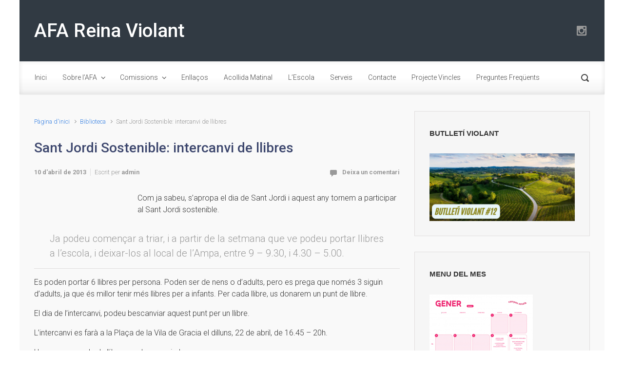

--- FILE ---
content_type: text/html; charset=UTF-8
request_url: http://afareinaviolant.org/sant-jordi-sostenible-intercanvi-de-llibres/
body_size: 17104
content:

    <!DOCTYPE html>
<html itemscope="itemscope" itemtype="http://schema.org/WebPage"lang="ca">
    <head>
        <meta charset="UTF-8"/>
        <meta name="viewport" content="width=device-width, initial-scale=1.0"/>
        <meta http-equiv="X-UA-Compatible" content="IE=edge"/>
		<title>Sant Jordi Sostenible: intercanvi de llibres &#8211; AFA Reina Violant</title>
<style type='text/css'>
</style>
<meta name='robots' content='max-image-preview:large' />
	<style>img:is([sizes="auto" i], [sizes^="auto," i]) { contain-intrinsic-size: 3000px 1500px }</style>
	<link rel="alternate" type="application/rss+xml" title="AFA Reina Violant &raquo; Canal d&#039;informació" href="https://afareinaviolant.org/feed/" />
<link rel="alternate" type="application/rss+xml" title="AFA Reina Violant &raquo; Canal dels comentaris" href="https://afareinaviolant.org/comments/feed/" />
<link rel="alternate" type="application/rss+xml" title="AFA Reina Violant &raquo; Sant Jordi Sostenible: intercanvi de llibres Canal dels comentaris" href="https://afareinaviolant.org/sant-jordi-sostenible-intercanvi-de-llibres/feed/" />
<script type="text/javascript">
/* <![CDATA[ */
window._wpemojiSettings = {"baseUrl":"https:\/\/s.w.org\/images\/core\/emoji\/16.0.1\/72x72\/","ext":".png","svgUrl":"https:\/\/s.w.org\/images\/core\/emoji\/16.0.1\/svg\/","svgExt":".svg","source":{"concatemoji":"http:\/\/afareinaviolant.org\/wp-includes\/js\/wp-emoji-release.min.js"}};
/*! This file is auto-generated */
!function(s,n){var o,i,e;function c(e){try{var t={supportTests:e,timestamp:(new Date).valueOf()};sessionStorage.setItem(o,JSON.stringify(t))}catch(e){}}function p(e,t,n){e.clearRect(0,0,e.canvas.width,e.canvas.height),e.fillText(t,0,0);var t=new Uint32Array(e.getImageData(0,0,e.canvas.width,e.canvas.height).data),a=(e.clearRect(0,0,e.canvas.width,e.canvas.height),e.fillText(n,0,0),new Uint32Array(e.getImageData(0,0,e.canvas.width,e.canvas.height).data));return t.every(function(e,t){return e===a[t]})}function u(e,t){e.clearRect(0,0,e.canvas.width,e.canvas.height),e.fillText(t,0,0);for(var n=e.getImageData(16,16,1,1),a=0;a<n.data.length;a++)if(0!==n.data[a])return!1;return!0}function f(e,t,n,a){switch(t){case"flag":return n(e,"\ud83c\udff3\ufe0f\u200d\u26a7\ufe0f","\ud83c\udff3\ufe0f\u200b\u26a7\ufe0f")?!1:!n(e,"\ud83c\udde8\ud83c\uddf6","\ud83c\udde8\u200b\ud83c\uddf6")&&!n(e,"\ud83c\udff4\udb40\udc67\udb40\udc62\udb40\udc65\udb40\udc6e\udb40\udc67\udb40\udc7f","\ud83c\udff4\u200b\udb40\udc67\u200b\udb40\udc62\u200b\udb40\udc65\u200b\udb40\udc6e\u200b\udb40\udc67\u200b\udb40\udc7f");case"emoji":return!a(e,"\ud83e\udedf")}return!1}function g(e,t,n,a){var r="undefined"!=typeof WorkerGlobalScope&&self instanceof WorkerGlobalScope?new OffscreenCanvas(300,150):s.createElement("canvas"),o=r.getContext("2d",{willReadFrequently:!0}),i=(o.textBaseline="top",o.font="600 32px Arial",{});return e.forEach(function(e){i[e]=t(o,e,n,a)}),i}function t(e){var t=s.createElement("script");t.src=e,t.defer=!0,s.head.appendChild(t)}"undefined"!=typeof Promise&&(o="wpEmojiSettingsSupports",i=["flag","emoji"],n.supports={everything:!0,everythingExceptFlag:!0},e=new Promise(function(e){s.addEventListener("DOMContentLoaded",e,{once:!0})}),new Promise(function(t){var n=function(){try{var e=JSON.parse(sessionStorage.getItem(o));if("object"==typeof e&&"number"==typeof e.timestamp&&(new Date).valueOf()<e.timestamp+604800&&"object"==typeof e.supportTests)return e.supportTests}catch(e){}return null}();if(!n){if("undefined"!=typeof Worker&&"undefined"!=typeof OffscreenCanvas&&"undefined"!=typeof URL&&URL.createObjectURL&&"undefined"!=typeof Blob)try{var e="postMessage("+g.toString()+"("+[JSON.stringify(i),f.toString(),p.toString(),u.toString()].join(",")+"));",a=new Blob([e],{type:"text/javascript"}),r=new Worker(URL.createObjectURL(a),{name:"wpTestEmojiSupports"});return void(r.onmessage=function(e){c(n=e.data),r.terminate(),t(n)})}catch(e){}c(n=g(i,f,p,u))}t(n)}).then(function(e){for(var t in e)n.supports[t]=e[t],n.supports.everything=n.supports.everything&&n.supports[t],"flag"!==t&&(n.supports.everythingExceptFlag=n.supports.everythingExceptFlag&&n.supports[t]);n.supports.everythingExceptFlag=n.supports.everythingExceptFlag&&!n.supports.flag,n.DOMReady=!1,n.readyCallback=function(){n.DOMReady=!0}}).then(function(){return e}).then(function(){var e;n.supports.everything||(n.readyCallback(),(e=n.source||{}).concatemoji?t(e.concatemoji):e.wpemoji&&e.twemoji&&(t(e.twemoji),t(e.wpemoji)))}))}((window,document),window._wpemojiSettings);
/* ]]> */
</script>
<style id='wp-emoji-styles-inline-css' type='text/css'>

	img.wp-smiley, img.emoji {
		display: inline !important;
		border: none !important;
		box-shadow: none !important;
		height: 1em !important;
		width: 1em !important;
		margin: 0 0.07em !important;
		vertical-align: -0.1em !important;
		background: none !important;
		padding: 0 !important;
	}
</style>
<link rel='stylesheet' id='wp-block-library-css' href='http://afareinaviolant.org/wp-includes/css/dist/block-library/style.min.css' type='text/css' media='all' />
<style id='classic-theme-styles-inline-css' type='text/css'>
/*! This file is auto-generated */
.wp-block-button__link{color:#fff;background-color:#32373c;border-radius:9999px;box-shadow:none;text-decoration:none;padding:calc(.667em + 2px) calc(1.333em + 2px);font-size:1.125em}.wp-block-file__button{background:#32373c;color:#fff;text-decoration:none}
</style>
<style id='global-styles-inline-css' type='text/css'>
:root{--wp--preset--aspect-ratio--square: 1;--wp--preset--aspect-ratio--4-3: 4/3;--wp--preset--aspect-ratio--3-4: 3/4;--wp--preset--aspect-ratio--3-2: 3/2;--wp--preset--aspect-ratio--2-3: 2/3;--wp--preset--aspect-ratio--16-9: 16/9;--wp--preset--aspect-ratio--9-16: 9/16;--wp--preset--color--black: #000000;--wp--preset--color--cyan-bluish-gray: #abb8c3;--wp--preset--color--white: #ffffff;--wp--preset--color--pale-pink: #f78da7;--wp--preset--color--vivid-red: #cf2e2e;--wp--preset--color--luminous-vivid-orange: #ff6900;--wp--preset--color--luminous-vivid-amber: #fcb900;--wp--preset--color--light-green-cyan: #7bdcb5;--wp--preset--color--vivid-green-cyan: #00d084;--wp--preset--color--pale-cyan-blue: #8ed1fc;--wp--preset--color--vivid-cyan-blue: #0693e3;--wp--preset--color--vivid-purple: #9b51e0;--wp--preset--gradient--vivid-cyan-blue-to-vivid-purple: linear-gradient(135deg,rgba(6,147,227,1) 0%,rgb(155,81,224) 100%);--wp--preset--gradient--light-green-cyan-to-vivid-green-cyan: linear-gradient(135deg,rgb(122,220,180) 0%,rgb(0,208,130) 100%);--wp--preset--gradient--luminous-vivid-amber-to-luminous-vivid-orange: linear-gradient(135deg,rgba(252,185,0,1) 0%,rgba(255,105,0,1) 100%);--wp--preset--gradient--luminous-vivid-orange-to-vivid-red: linear-gradient(135deg,rgba(255,105,0,1) 0%,rgb(207,46,46) 100%);--wp--preset--gradient--very-light-gray-to-cyan-bluish-gray: linear-gradient(135deg,rgb(238,238,238) 0%,rgb(169,184,195) 100%);--wp--preset--gradient--cool-to-warm-spectrum: linear-gradient(135deg,rgb(74,234,220) 0%,rgb(151,120,209) 20%,rgb(207,42,186) 40%,rgb(238,44,130) 60%,rgb(251,105,98) 80%,rgb(254,248,76) 100%);--wp--preset--gradient--blush-light-purple: linear-gradient(135deg,rgb(255,206,236) 0%,rgb(152,150,240) 100%);--wp--preset--gradient--blush-bordeaux: linear-gradient(135deg,rgb(254,205,165) 0%,rgb(254,45,45) 50%,rgb(107,0,62) 100%);--wp--preset--gradient--luminous-dusk: linear-gradient(135deg,rgb(255,203,112) 0%,rgb(199,81,192) 50%,rgb(65,88,208) 100%);--wp--preset--gradient--pale-ocean: linear-gradient(135deg,rgb(255,245,203) 0%,rgb(182,227,212) 50%,rgb(51,167,181) 100%);--wp--preset--gradient--electric-grass: linear-gradient(135deg,rgb(202,248,128) 0%,rgb(113,206,126) 100%);--wp--preset--gradient--midnight: linear-gradient(135deg,rgb(2,3,129) 0%,rgb(40,116,252) 100%);--wp--preset--font-size--small: 13px;--wp--preset--font-size--medium: 20px;--wp--preset--font-size--large: 36px;--wp--preset--font-size--x-large: 42px;--wp--preset--spacing--20: 0.44rem;--wp--preset--spacing--30: 0.67rem;--wp--preset--spacing--40: 1rem;--wp--preset--spacing--50: 1.5rem;--wp--preset--spacing--60: 2.25rem;--wp--preset--spacing--70: 3.38rem;--wp--preset--spacing--80: 5.06rem;--wp--preset--shadow--natural: 6px 6px 9px rgba(0, 0, 0, 0.2);--wp--preset--shadow--deep: 12px 12px 50px rgba(0, 0, 0, 0.4);--wp--preset--shadow--sharp: 6px 6px 0px rgba(0, 0, 0, 0.2);--wp--preset--shadow--outlined: 6px 6px 0px -3px rgba(255, 255, 255, 1), 6px 6px rgba(0, 0, 0, 1);--wp--preset--shadow--crisp: 6px 6px 0px rgba(0, 0, 0, 1);}:where(.is-layout-flex){gap: 0.5em;}:where(.is-layout-grid){gap: 0.5em;}body .is-layout-flex{display: flex;}.is-layout-flex{flex-wrap: wrap;align-items: center;}.is-layout-flex > :is(*, div){margin: 0;}body .is-layout-grid{display: grid;}.is-layout-grid > :is(*, div){margin: 0;}:where(.wp-block-columns.is-layout-flex){gap: 2em;}:where(.wp-block-columns.is-layout-grid){gap: 2em;}:where(.wp-block-post-template.is-layout-flex){gap: 1.25em;}:where(.wp-block-post-template.is-layout-grid){gap: 1.25em;}.has-black-color{color: var(--wp--preset--color--black) !important;}.has-cyan-bluish-gray-color{color: var(--wp--preset--color--cyan-bluish-gray) !important;}.has-white-color{color: var(--wp--preset--color--white) !important;}.has-pale-pink-color{color: var(--wp--preset--color--pale-pink) !important;}.has-vivid-red-color{color: var(--wp--preset--color--vivid-red) !important;}.has-luminous-vivid-orange-color{color: var(--wp--preset--color--luminous-vivid-orange) !important;}.has-luminous-vivid-amber-color{color: var(--wp--preset--color--luminous-vivid-amber) !important;}.has-light-green-cyan-color{color: var(--wp--preset--color--light-green-cyan) !important;}.has-vivid-green-cyan-color{color: var(--wp--preset--color--vivid-green-cyan) !important;}.has-pale-cyan-blue-color{color: var(--wp--preset--color--pale-cyan-blue) !important;}.has-vivid-cyan-blue-color{color: var(--wp--preset--color--vivid-cyan-blue) !important;}.has-vivid-purple-color{color: var(--wp--preset--color--vivid-purple) !important;}.has-black-background-color{background-color: var(--wp--preset--color--black) !important;}.has-cyan-bluish-gray-background-color{background-color: var(--wp--preset--color--cyan-bluish-gray) !important;}.has-white-background-color{background-color: var(--wp--preset--color--white) !important;}.has-pale-pink-background-color{background-color: var(--wp--preset--color--pale-pink) !important;}.has-vivid-red-background-color{background-color: var(--wp--preset--color--vivid-red) !important;}.has-luminous-vivid-orange-background-color{background-color: var(--wp--preset--color--luminous-vivid-orange) !important;}.has-luminous-vivid-amber-background-color{background-color: var(--wp--preset--color--luminous-vivid-amber) !important;}.has-light-green-cyan-background-color{background-color: var(--wp--preset--color--light-green-cyan) !important;}.has-vivid-green-cyan-background-color{background-color: var(--wp--preset--color--vivid-green-cyan) !important;}.has-pale-cyan-blue-background-color{background-color: var(--wp--preset--color--pale-cyan-blue) !important;}.has-vivid-cyan-blue-background-color{background-color: var(--wp--preset--color--vivid-cyan-blue) !important;}.has-vivid-purple-background-color{background-color: var(--wp--preset--color--vivid-purple) !important;}.has-black-border-color{border-color: var(--wp--preset--color--black) !important;}.has-cyan-bluish-gray-border-color{border-color: var(--wp--preset--color--cyan-bluish-gray) !important;}.has-white-border-color{border-color: var(--wp--preset--color--white) !important;}.has-pale-pink-border-color{border-color: var(--wp--preset--color--pale-pink) !important;}.has-vivid-red-border-color{border-color: var(--wp--preset--color--vivid-red) !important;}.has-luminous-vivid-orange-border-color{border-color: var(--wp--preset--color--luminous-vivid-orange) !important;}.has-luminous-vivid-amber-border-color{border-color: var(--wp--preset--color--luminous-vivid-amber) !important;}.has-light-green-cyan-border-color{border-color: var(--wp--preset--color--light-green-cyan) !important;}.has-vivid-green-cyan-border-color{border-color: var(--wp--preset--color--vivid-green-cyan) !important;}.has-pale-cyan-blue-border-color{border-color: var(--wp--preset--color--pale-cyan-blue) !important;}.has-vivid-cyan-blue-border-color{border-color: var(--wp--preset--color--vivid-cyan-blue) !important;}.has-vivid-purple-border-color{border-color: var(--wp--preset--color--vivid-purple) !important;}.has-vivid-cyan-blue-to-vivid-purple-gradient-background{background: var(--wp--preset--gradient--vivid-cyan-blue-to-vivid-purple) !important;}.has-light-green-cyan-to-vivid-green-cyan-gradient-background{background: var(--wp--preset--gradient--light-green-cyan-to-vivid-green-cyan) !important;}.has-luminous-vivid-amber-to-luminous-vivid-orange-gradient-background{background: var(--wp--preset--gradient--luminous-vivid-amber-to-luminous-vivid-orange) !important;}.has-luminous-vivid-orange-to-vivid-red-gradient-background{background: var(--wp--preset--gradient--luminous-vivid-orange-to-vivid-red) !important;}.has-very-light-gray-to-cyan-bluish-gray-gradient-background{background: var(--wp--preset--gradient--very-light-gray-to-cyan-bluish-gray) !important;}.has-cool-to-warm-spectrum-gradient-background{background: var(--wp--preset--gradient--cool-to-warm-spectrum) !important;}.has-blush-light-purple-gradient-background{background: var(--wp--preset--gradient--blush-light-purple) !important;}.has-blush-bordeaux-gradient-background{background: var(--wp--preset--gradient--blush-bordeaux) !important;}.has-luminous-dusk-gradient-background{background: var(--wp--preset--gradient--luminous-dusk) !important;}.has-pale-ocean-gradient-background{background: var(--wp--preset--gradient--pale-ocean) !important;}.has-electric-grass-gradient-background{background: var(--wp--preset--gradient--electric-grass) !important;}.has-midnight-gradient-background{background: var(--wp--preset--gradient--midnight) !important;}.has-small-font-size{font-size: var(--wp--preset--font-size--small) !important;}.has-medium-font-size{font-size: var(--wp--preset--font-size--medium) !important;}.has-large-font-size{font-size: var(--wp--preset--font-size--large) !important;}.has-x-large-font-size{font-size: var(--wp--preset--font-size--x-large) !important;}
:where(.wp-block-post-template.is-layout-flex){gap: 1.25em;}:where(.wp-block-post-template.is-layout-grid){gap: 1.25em;}
:where(.wp-block-columns.is-layout-flex){gap: 2em;}:where(.wp-block-columns.is-layout-grid){gap: 2em;}
:root :where(.wp-block-pullquote){font-size: 1.5em;line-height: 1.6;}
</style>
<link rel='stylesheet' id='contact-form-7-css' href='http://afareinaviolant.org/wp-content/plugins/contact-form-7/includes/css/styles.css' type='text/css' media='all' />
<link rel='stylesheet' id='evolve-bootstrap-css' href='http://afareinaviolant.org/wp-content/themes/evolve/assets/css/bootstrap.min.css' type='text/css' media='all' />
<link rel='stylesheet' id='evolve-fw-css' href='http://afareinaviolant.org/wp-content/themes/evolve/assets/css/fw-all.min.css' type='text/css' media='all' />
<link rel='stylesheet' id='evolve-style-css' href='http://afareinaviolant.org/wp-content/themes/evolve/style.css' type='text/css' media='all' />
<style id='evolve-style-inline-css' type='text/css'>
 .navbar-nav .nav-link:focus, .navbar-nav .nav-link:hover, .navbar-nav .active > .nav-link, .navbar-nav .nav-link.active, .navbar-nav .nav-link.show, .navbar-nav .show > .nav-link, .navbar-nav li.menu-item.current-menu-item > a, .navbar-nav li.menu-item.current-menu-parent > a, .navbar-nav li.menu-item.current-menu-ancestor > a, .navbar-nav li a:hover, .navbar-nav li:hover > a, .navbar-nav li:hover, .social-media-links a:hover { color: #dd3333; } .thumbnail-post:hover img { -webkit-transform: scale(1.1,1.1); -ms-transform: scale(1.1,1.1); transform: scale(1.1,1.1); } .thumbnail-post:hover .mask { opacity: 1; } .thumbnail-post:hover .icon { opacity: 1; top: 50%; margin-top: -25px; } .content { padding-top: 35px; padding-bottom: 0; } .navbar-nav .dropdown-menu { background-color: #ffffff; } .navbar-nav .dropdown-item:focus, .navbar-nav .dropdown-item:hover { background: none; } .menu-header, .sticky-header { background-color: #ffffff; background: -webkit-gradient(linear, left top, left bottom, color-stop(50%, #ffffff ), to( #f3f3f3 )); background: -o-linear-gradient(top, ##ffffff 50%, #f3f3f3 100%); background: linear-gradient(to bottom, #ffffff 50%, #f3f3f3 100%); border-color: #f3f3f3; -webkit-box-shadow: 0 1px 0 rgba(255, 255, 255, .2) inset, 0 0 2px rgba(255, 255, 255, .2) inset, 0 0 10px rgba(0, 0, 0, .1) inset, 0 1px 2px rgba(0, 0, 0, .1); box-shadow: 0 1px 0 rgba(255, 255, 255, .2) inset, 0 0 2px rgba(255, 255, 255, .2) inset, 0 0 10px rgba(0, 0, 0, .1) inset, 0 1px 2px rgba(0, 0, 0, .1); text-shadow: 0 1px 0 rgba(255, 255, 255, .8); } .header-v1 .header-search .form-control:focus, .sticky-header .header-search .form-control:focus { background-color: #f3f3f3; } .header-pattern { background-color: #313a43; } .header-search .form-control, .header-search .form-control:focus, .header-search .form-control::placeholder { color: #444444; } body { font-size: 1rem; font-family: Roboto; font-weight: 300; color: #212529; } #website-title, #website-title a { font-size: 39px; font-family: Roboto; color: #ffffff; } #tagline { font-size: 13px; font-family: Roboto; color: #aaaaaa; } .post-title, .post-title a, .blog-title { font-size: 28px; font-family: Roboto; color: #3c466d; } .post-content { font-size: 16px; font-family: Roboto; color: #333333; } body{ color:#333333; } #sticky-title { font-size: 25px; font-family: Roboto; font-weight: 400; color: #b7b7b7; } .page-nav a, .navbar-nav .nav-link, .navbar-nav .dropdown-item, .navbar-nav .dropdown-menu, .menu-header, .header-wrapper .header-search, .sticky-header, .navbar-toggler { font-size: 14px; font-family: Roboto; color: #444444; } .widget-title, .widget-title a.rsswidget { font-size: 15px; font-family: Arial, Helvetica, sans-serif; color: #333333; } .widget-content, .aside, .aside a { font-size: 9px; font-family: Arial, Helvetica, sans-serif; color: #333333; }.widget-content, .widget-content a, .widget-content .tab-holder .news-list li .post-holder a, .widget-content .tab-holder .news-list li .post-holder .meta{ color:#333333; } h1 { font-size: 9px; font-family: Arial, Helvetica, sans-serif; color: #333333; } h2 { font-size: 9px; font-family: Arial, Helvetica, sans-serif; color: #333333; } h3 { font-size: 9px; font-family: Arial, Helvetica, sans-serif; color: #333333; } h4 { font-size: 9px; font-family: Arial, Helvetica, sans-serif; color: #333333; } h5 { font-size: 9px; font-family: Arial, Helvetica, sans-serif; color: #333333; } h6 { font-size: 9px; font-family: Arial, Helvetica, sans-serif; color: #333333; } #copyright, #copyright a { font-size: .7rem; font-family: Roboto; font-weight: 300; color: #999999; } #backtotop { right: 2rem; } .widget-content { padding: 30px; } a, .page-link, .page-link:hover, code, .widget_calendar tbody a, .page-numbers.current { color: #3b83e2; } .breadcrumb-item:last-child, .breadcrumb-item+.breadcrumb-item::before, .widget a, .post-meta, .post-meta a, .navigation a, .post-content .number-pagination a:link, #wp-calendar td, .no-comment, .comment-meta, .comment-meta a, blockquote, .price del { color: #999999; } a:hover { color: #4f97f6; } .header { padding-top: 40px; padding-bottom: 40px; } .header.container { padding-left: 30px; padding-right: 30px; } .page-nav ul > li, .navbar-nav > li { padding: 0 8px; } .social-media-links a { color: #999999; } .social-media-links .icon { height: 1.5rem; width: 1.5rem; } .header-block { background-color: #273039; background: -o-radial-gradient(circle, #273039, #18212a); background: radial-gradient(circle, #273039, #18212a); background-repeat: no-repeat; } .btn, a.btn, button, .button, .widget .button, input#submit, input[type=submit], .post-content a.btn, .woocommerce .button { background: #73a09c; background-image: -webkit-gradient( linear, left bottom, left top, from(#73a09c), to(#73a09c) ); background-image: -o-linear-gradient( bottom, #73a09c, #73a09c ); background-image: linear-gradient( to top, #73a09c, #73a09c ); color: #f4f4f4; text-shadow: none; border-color: #73a09c; border-radius: .3em; border-width: 1pxpx; border-style: solid; -webkit-box-shadow: 0 2px 0 #638c88; box-shadow: 0 2px 0 #638c88; } .btn:hover, a.btn:hover, button:hover, .button:hover, .widget .button:hover, input#submit:hover, input[type=submit]:hover, .carousel-control-button:hover, .header-wrapper .woocommerce-menu .btn:hover { color: #ffffff; border-color: #313a43; background: #313a43; background-image: -webkit-gradient( linear, left bottom, left top, from( #313a43 ), to( #313a43 ) ); background-image: -o-linear-gradient( bottom, #313a43, #313a43 ); background-image: linear-gradient( to top, #313a43, #313a43 ); -webkit-box-shadow: 0 2px 0 #313a43; box-shadow: 0 2px 0 #313a43; border-width: 1pxpx; border-style: solid; } input[type=text], input[type=email], input[type=url], input[type=password], input[type=file], input[type=tel], textarea, select, .form-control, .form-control:focus, .select2-container--default .select2-selection--single, a.wpml-ls-item-toggle, .wpml-ls-sub-menu a { background-color: #ffffff; border-color: #E0E0E0; color: #888888; } .custom-checkbox .custom-control-input:checked~.custom-control-label::before, .custom-radio .custom-control-input:checked~.custom-control-label::before, .nav-pills .nav-link.active, .dropdown-item.active, .dropdown-item:active, .woocommerce-store-notice, .comment-author .fn .badge-primary, .widget.woocommerce .count, .woocommerce-review-link, .woocommerce .onsale, .stars a:hover, .stars a.active { background: #492fb1; } .form-control:focus, .input-text:focus, input[type=text]:focus, input[type=email]:focus, input[type=url]:focus, input[type=password]:focus, input[type=file]:focus, input[type=tel]:focus, textarea:focus, .page-link:focus, select:focus { border-color: transparent; box-shadow: 0 0 .7rem rgba(73, 47, 177, 0.9); } .custom-control-input:focus~.custom-control-label::before { box-shadow: 0 0 0 1px #fff, 0 0 0 0.2rem  rgba(73, 47, 177, 0.25); } .btn.focus, .btn:focus { box-shadow: 0 0 0 0.2rem rgba(73, 47, 177, 0.25); } :focus { outline-color: rgba(73, 47, 177, 0.25); } code { border-left-color: #492fb1; } @media (min-width: 992px), (min-width: 1200px), (min-width: 1260px) and (max-width: 1198.98px) { .container, #wrapper { width: 100%; max-width: 1200px; } .posts.card-deck > .card { min-width: calc(50% - 30px); max-width: calc(50% - 30px); } .posts.card-deck > .card.p-4 { min-width: calc(50% - 2rem); max-width: calc(50% - 2rem); }} @media (max-width: 991.98px) { .posts.card-deck > .card { min-width: calc(50% - 30px); max-width: calc(50% - 30px); } .posts.card-deck > .card.p-4 { min-width: calc(50% - 2rem); max-width: calc(50% - 2rem); }} @media (min-width: 768px) { .sticky-header { width: 100%; left: 0; right: 0; margin: 0 auto; z-index: 99999; } .page-nav, .header-wrapper .main-menu { padding-top: 8px; padding-bottom: 8px; } #website-title { margin: 0; } a:hover .link-effect, a:focus .link-effect { -webkit-transform: translateY(-100%); -ms-transform: translateY(-100%); transform: translateY(-100%); } .posts.card-columns { -webkit-column-count: 2; column-count: 2; } .header-v1 .social-media-links li:last-child a { padding-right: 0; }} @media (max-width: 767.98px) { .page-nav ul li, .page-nav ul, .navbar-nav li, .navbar-nav, .navbar-nav .dropdown-menu, .navbar-toggler { border-color: #f3f3f3; } .navbar-toggler, .page-nav ul li, .page-nav ul, .navbar-nav li, .navbar-nav, .navbar-nav .dropdown-menu { background: #f7f7f7; } .posts.card-columns { -webkit-column-count: 1; column-count: 1; } .posts.card-deck > .card { min-width: calc(100% - 30px); max-width: 100%; } .posts.card-deck > .card.p-4 { min-width: calc(100% - 2rem); max-width: 100%; }} @media (min-width: 576px) {} @media (max-width: 575.98px) { .header-v1 .search-form .form-control { background-color: #f7f7f7; }}
</style>
<link rel='stylesheet' id='gmedia-global-frontend-css' href='http://afareinaviolant.org/wp-content/plugins/grand-media/assets/gmedia.global.front.css' type='text/css' media='all' />
<link rel="https://api.w.org/" href="https://afareinaviolant.org/wp-json/" /><link rel="alternate" title="JSON" type="application/json" href="https://afareinaviolant.org/wp-json/wp/v2/posts/6020" /><link rel="EditURI" type="application/rsd+xml" title="RSD" href="https://afareinaviolant.org/xmlrpc.php?rsd" />
<meta name="generator" content="WordPress 6.8.3" />
<link rel="canonical" href="https://afareinaviolant.org/sant-jordi-sostenible-intercanvi-de-llibres/" />
<link rel='shortlink' href='https://afareinaviolant.org/?p=6020' />
<link rel="alternate" title="oEmbed (JSON)" type="application/json+oembed" href="https://afareinaviolant.org/wp-json/oembed/1.0/embed?url=https%3A%2F%2Fafareinaviolant.org%2Fsant-jordi-sostenible-intercanvi-de-llibres%2F" />
<link rel="alternate" title="oEmbed (XML)" type="text/xml+oembed" href="https://afareinaviolant.org/wp-json/oembed/1.0/embed?url=https%3A%2F%2Fafareinaviolant.org%2Fsant-jordi-sostenible-intercanvi-de-llibres%2F&#038;format=xml" />
<meta name="generator" content="Redux 4.5.10" />
<!-- <meta name="GmediaGallery" version="1.24.1/1.8.0" license="" /> -->
<style type="text/css">.recentcomments a{display:inline !important;padding:0 !important;margin:0 !important;}</style><style type="text/css" id="custom-background-css">
body.custom-background { background-color: #ffffff; }
</style>
	<link rel="icon" href="https://afareinaviolant.org/wp-content/uploads/2019/10/cropped-favicon-afa-1-32x32.png" sizes="32x32" />
<link rel="icon" href="https://afareinaviolant.org/wp-content/uploads/2019/10/cropped-favicon-afa-1-192x192.png" sizes="192x192" />
<link rel="apple-touch-icon" href="https://afareinaviolant.org/wp-content/uploads/2019/10/cropped-favicon-afa-1-180x180.png" />
<meta name="msapplication-TileImage" content="https://afareinaviolant.org/wp-content/uploads/2019/10/cropped-favicon-afa-1-270x270.png" />
    </head>
<body class="wp-singular post-template-default single single-post postid-6020 single-format-standard custom-background wp-theme-evolve" itemscope="itemscope" itemtype="http://schema.org/WebPage">
<a class="btn screen-reader-text sr-only sr-only-focusable"
   href="#primary">Skip to main content</a>

<div id="wrapper"><header class="header-v1 header-wrapper" role="banner" itemscope="itemscope" itemtype="http://schema.org/WPHeader">
    <div class="header-pattern">

		
        <div class="header container">
            <div class="row align-items-center justify-content-between">

				<div class="col-12 col-md order-1 order-md-3">
        <ul class="social-media-links ml-md-3 float-md-right">

			
                <li><a target="_blank" href="https://www.instagram.com/afareinaviolant/?hl=ca" data-toggle="tooltip"
                       data-placement="bottom"
                       title="Instagram"><svg class="icon icon-instagram" aria-hidden="true" role="img"> <use xlink:href="http://afareinaviolant.org/wp-content/themes/evolve/assets/images/icons.svg#icon-instagram"></use> </svg></a>
                </li>

			
        </ul>
		</div><div class="col-12 col-md-auto order-1"><h4 id="website-title"><a href="https://afareinaviolant.org">AFA Reina Violant</a>
    </h4></div><div class="col order-2 order-md-2"><div id="tagline"></div></div>
            </div><!-- .row .align-items-center -->
        </div><!-- .header .container -->

		
    </div><!-- .header-pattern -->

    <div class="menu-header">
        <div class="container">
            <div class="row align-items-md-center">

				<nav class="navbar navbar-expand-md main-menu mr-auto col-12 col-sm"><button class="navbar-toggler" type="button" data-toggle="collapse" data-target="#primary-menu" aria-controls="primary-menu" aria-expanded="false" aria-label="Primary">
                                    <svg class="icon icon-menu" aria-hidden="true" role="img"> <use xlink:href="http://afareinaviolant.org/wp-content/themes/evolve/assets/images/icons.svg#icon-menu"></use> </svg>
                                    </button>
                                <div id="primary-menu" class="collapse navbar-collapse" data-hover="dropdown" data-animations="fadeInUp fadeInDown fadeInDown fadeInDown"><ul id="menu-menu-principal" class="navbar-nav mr-auto"><li itemscope="itemscope" itemtype="https://www.schema.org/SiteNavigationElement" id="menu-item-6800" class="menu-item menu-item-type-custom menu-item-object-custom menu-item-6800 nav-item"><a href="http://afareinaviolant.org/" class="nav-link"><span class="link-effect" data-hover="Inici">Inici</span></a></li>
<li itemscope="itemscope" itemtype="https://www.schema.org/SiteNavigationElement" id="menu-item-6801" class="menu-item menu-item-type-post_type menu-item-object-page menu-item-has-children dropdown menu-item-6801 nav-item"><a href="https://afareinaviolant.org/sobre-lampa-2/" data-hover="dropdown" data-toggle="dropdown" aria-haspopup="true" aria-expanded="false" class="dropdown-toggle nav-link" id="menu-item-dropdown-6801"><span class="link-effect" data-hover="Sobre l’AFA">Sobre l’AFA</span></a>
<ul class="dropdown-menu dropdown-hover" aria-labelledby="menu-item-dropdown-6801" role="menu">
	<li itemscope="itemscope" itemtype="https://www.schema.org/SiteNavigationElement" id="menu-item-7071" class="menu-item menu-item-type-post_type menu-item-object-page menu-item-7071 nav-item"><a href="https://afareinaviolant.org/sobre-lampa-2/qui-som/" class="dropdown-item"><span class="link-effect" data-hover="Qui som">Qui som</span></a></li>
	<li itemscope="itemscope" itemtype="https://www.schema.org/SiteNavigationElement" id="menu-item-8839" class="menu-item menu-item-type-post_type menu-item-object-page menu-item-8839 nav-item"><a href="https://afareinaviolant.org/sobre-lampa-2/memories-dactivitat/" class="dropdown-item"><span class="link-effect" data-hover="Memòries d’activitat">Memòries d’activitat</span></a></li>
</ul>
</li>
<li itemscope="itemscope" itemtype="https://www.schema.org/SiteNavigationElement" id="menu-item-6802" class="menu-item menu-item-type-post_type menu-item-object-page menu-item-has-children dropdown menu-item-6802 nav-item"><a href="https://afareinaviolant.org/comissions/" data-hover="dropdown" data-toggle="dropdown" aria-haspopup="true" aria-expanded="false" class="dropdown-toggle nav-link" id="menu-item-dropdown-6802"><span class="link-effect" data-hover="Comissions">Comissions</span></a>
<ul class="dropdown-menu dropdown-hover" aria-labelledby="menu-item-dropdown-6802" role="menu">
	<li itemscope="itemscope" itemtype="https://www.schema.org/SiteNavigationElement" id="menu-item-10706" class="menu-item menu-item-type-post_type menu-item-object-page menu-item-10706 nav-item"><a href="https://afareinaviolant.org/comissions/comissio-de-lagenda-escolar/" class="dropdown-item"><span class="link-effect" data-hover="Agenda Escolar">Agenda Escolar</span></a></li>
	<li itemscope="itemscope" itemtype="https://www.schema.org/SiteNavigationElement" id="menu-item-8542" class="menu-item menu-item-type-post_type menu-item-object-page menu-item-8542 nav-item"><a href="https://afareinaviolant.org/comissions/comissio-de-biblioteca/" class="dropdown-item"><span class="link-effect" data-hover="Biblioteca">Biblioteca</span></a></li>
	<li itemscope="itemscope" itemtype="https://www.schema.org/SiteNavigationElement" id="menu-item-7077" class="menu-item menu-item-type-post_type menu-item-object-page menu-item-7077 nav-item"><a href="https://afareinaviolant.org/comissions/comissio-de-comunicacio/" class="dropdown-item"><span class="link-effect" data-hover="Comunicació">Comunicació</span></a></li>
	<li itemscope="itemscope" itemtype="https://www.schema.org/SiteNavigationElement" id="menu-item-7076" class="menu-item menu-item-type-post_type menu-item-object-page menu-item-7076 nav-item"><a href="https://afareinaviolant.org/comissions/comissio-de-cultura/" class="dropdown-item"><span class="link-effect" data-hover="Cultura">Cultura</span></a></li>
	<li itemscope="itemscope" itemtype="https://www.schema.org/SiteNavigationElement" id="menu-item-7075" class="menu-item menu-item-type-post_type menu-item-object-page menu-item-7075 nav-item"><a href="https://afareinaviolant.org/comissions/comissio-de-15-m/" class="dropdown-item"><span class="link-effect" data-hover="Defensa de l’escola pública">Defensa de l’escola pública</span></a></li>
	<li itemscope="itemscope" itemtype="https://www.schema.org/SiteNavigationElement" id="menu-item-7078" class="menu-item menu-item-type-post_type menu-item-object-page menu-item-7078 nav-item"><a href="https://afareinaviolant.org/comissions/comissio-despais/" class="dropdown-item"><span class="link-effect" data-hover="Espais i Camins escolars">Espais i Camins escolars</span></a></li>
	<li itemscope="itemscope" itemtype="https://www.schema.org/SiteNavigationElement" id="menu-item-7080" class="menu-item menu-item-type-post_type menu-item-object-page menu-item-7080 nav-item"><a href="https://afareinaviolant.org/comissions/comissio-dextraescolars-casals-i-colonies/" class="dropdown-item"><span class="link-effect" data-hover="Extraescolars">Extraescolars</span></a></li>
	<li itemscope="itemscope" itemtype="https://www.schema.org/SiteNavigationElement" id="menu-item-11336" class="menu-item menu-item-type-post_type menu-item-object-page menu-item-11336 nav-item"><a href="https://afareinaviolant.org/comissions/genere/" class="dropdown-item"><span class="link-effect" data-hover="Gènere">Gènere</span></a></li>
	<li itemscope="itemscope" itemtype="https://www.schema.org/SiteNavigationElement" id="menu-item-12745" class="menu-item menu-item-type-post_type menu-item-object-page menu-item-12745 nav-item"><a href="https://afareinaviolant.org/comissions/comissio-de-sostenibilitat/" class="dropdown-item"><span class="link-effect" data-hover="Sostenibilitat">Sostenibilitat</span></a></li>
	<li itemscope="itemscope" itemtype="https://www.schema.org/SiteNavigationElement" id="menu-item-7081" class="menu-item menu-item-type-post_type menu-item-object-page menu-item-7081 nav-item"><a href="https://afareinaviolant.org/comissions/temps-de-migdia/" class="dropdown-item"><span class="link-effect" data-hover="Temps de Migdia">Temps de Migdia</span></a></li>
	<li itemscope="itemscope" itemtype="https://www.schema.org/SiteNavigationElement" id="menu-item-7083" class="menu-item menu-item-type-post_type menu-item-object-page menu-item-7083 nav-item"><a href="https://afareinaviolant.org/comissions/comissio-de-valors/" class="dropdown-item"><span class="link-effect" data-hover="Valors i Convivència">Valors i Convivència</span></a></li>
</ul>
</li>
<li itemscope="itemscope" itemtype="https://www.schema.org/SiteNavigationElement" id="menu-item-13827" class="menu-item menu-item-type-post_type menu-item-object-page menu-item-13827 nav-item"><a href="https://afareinaviolant.org/enllacos/" class="nav-link"><span class="link-effect" data-hover="Enllaços">Enllaços</span></a></li>
<li itemscope="itemscope" itemtype="https://www.schema.org/SiteNavigationElement" id="menu-item-12696" class="menu-item menu-item-type-post_type menu-item-object-page menu-item-12696 nav-item"><a href="https://afareinaviolant.org/acollida-matinal/" class="nav-link"><span class="link-effect" data-hover="Acollida Matinal">Acollida Matinal</span></a></li>
<li itemscope="itemscope" itemtype="https://www.schema.org/SiteNavigationElement" id="menu-item-6803" class="menu-item menu-item-type-post_type menu-item-object-page menu-item-6803 nav-item"><a href="https://afareinaviolant.org/escola-reina-violant/" class="nav-link"><span class="link-effect" data-hover="L'Escola">L&#8217;Escola</span></a></li>
<li itemscope="itemscope" itemtype="https://www.schema.org/SiteNavigationElement" id="menu-item-6876" class="menu-item menu-item-type-post_type menu-item-object-page menu-item-6876 nav-item"><a href="https://afareinaviolant.org/serveis/" class="nav-link"><span class="link-effect" data-hover="Serveis">Serveis</span></a></li>
<li itemscope="itemscope" itemtype="https://www.schema.org/SiteNavigationElement" id="menu-item-6805" class="menu-item menu-item-type-post_type menu-item-object-page menu-item-6805 nav-item"><a href="https://afareinaviolant.org/contacte/" class="nav-link"><span class="link-effect" data-hover="Contacte">Contacte</span></a></li>
<li itemscope="itemscope" itemtype="https://www.schema.org/SiteNavigationElement" id="menu-item-14125" class="menu-item menu-item-type-post_type menu-item-object-post menu-item-14125 nav-item"><a href="https://afareinaviolant.org/projecte-vincles/" class="nav-link"><span class="link-effect" data-hover="Projecte Vincles">Projecte Vincles</span></a></li>
<li itemscope="itemscope" itemtype="https://www.schema.org/SiteNavigationElement" id="menu-item-12007" class="menu-item menu-item-type-post_type menu-item-object-page menu-item-12007 nav-item"><a href="https://afareinaviolant.org/preguntes-frequents/" class="nav-link"><span class="link-effect" data-hover="Preguntes Freqüents">Preguntes Freqüents</span></a></li>
</ul></div></nav><form action="https://afareinaviolant.org" method="get" class="header-search search-form col col-sm-auto ml-sm-auto"><label><input type="text" aria-label="Cerca" name="s" class="form-control" placeholder="Type your search"/><svg class="icon icon-search" aria-hidden="true" role="img"> <use xlink:href="http://afareinaviolant.org/wp-content/themes/evolve/assets/images/icons.svg#icon-search"></use> </svg></label></form>
            </div><!-- .row .align-items-center -->
        </div><!-- .container -->
    </div><!-- .menu-header -->
</header><!-- .header-v1 --><div class="header-block"></div><div class="content"><div class="container"><div class="row"><div id="primary" class="col-sm-12 col-md-8"><nav aria-label="Breadcrumb"><ol class="breadcrumb"><li class="breadcrumb-item"><a class="home" href="https://afareinaviolant.org">Pàgina d'inici</a></li><li class="breadcrumb-item"><a href="https://afareinaviolant.org/category/comissions/biblioteca/" title="Biblioteca">Biblioteca</a></li><li class="breadcrumb-item active">Sant Jordi Sostenible: intercanvi de llibres</li></ul></nav>
<article id="post-6020" class="post-6020 post type-post status-publish format-standard hentry category-biblioteca" itemscope="itemscope"
         itemtype="http://schema.org/Article">

	<h1 class="post-title" itemprop="name">Sant Jordi Sostenible: intercanvi de llibres</h1><div class="row post-meta align-items-center"><div class="col author vcard"><span class="published updated" itemprop="datePublished" pubdate>10 d'abril de 2013</span>Escrit per <a class="url fn" href="https://afareinaviolant.org/author/administrador/" title="View all posts by admin">admin</a></div><!-- .col .author .vcard --><div class="col comment-count"><svg class="icon icon-comment" aria-hidden="true" role="img"> <use xlink:href="http://afareinaviolant.org/wp-content/themes/evolve/assets/images/icons.svg#icon-comment"></use> </svg><a href="https://afareinaviolant.org/sant-jordi-sostenible-intercanvi-de-llibres/#respond">Deixa un comentari</a></div><!-- .col .comment-count --></div><!-- .row .post-meta .align-items-top -->
    <div class="post-content" itemprop="description">

		<p><a href="http://www.ampaviolant.org/wordpress/wp-content/uploads/2013/04/Llibres-St-Jordi.jpeg"><img decoding="async" class="alignleft size-medium wp-image-6022" title="Llibres St Jordi" src="http://www.ampaviolant.org/wordpress/wp-content/uploads/2013/04/Llibres-St-Jordi-300x162.jpg" alt="" width="180" height="97" /></a>Com ja sabeu, s&#8217;apropa el dia de Sant Jordi i aquest any tornem a participar al Sant Jordi sostenible.</p>
<blockquote><p>Ja podeu començar a triar, i a partir de la setmana que ve podeu portar llibres a l&#8217;escola, i deixar-los al local de l&#8217;Ampa, entre 9 &#8211; 9.30, i 4.30 &#8211; 5.00.</p></blockquote>
<p>Es poden portar 6 llibres per persona.  Poden ser de nens o d&#8217;adults, pero es prega que només 3 siguin d&#8217;adults, ja que és millor tenir més llibres per a infants.  Per cada llibre, us donarem un punt de llibre.</p>
<p>El dia de l&#8217;intercanvi, podeu bescanviar aquest punt per un llibre.</p>
<p>L&#8217;intercanvi es farà a la Plaça de la Vila de Gracia el dilluns, 22 de abril, de 16.45 &#8211; 20h.</p>
<p>Us esperem amb els llibres per bescanviar!</p>

    </div><!-- .post-content -->

	
        <div class="row post-meta post-meta-footer align-items-top">

			<div class="col"><svg class="icon icon-category" aria-hidden="true" role="img"> <use xlink:href="http://afareinaviolant.org/wp-content/themes/evolve/assets/images/icons.svg#icon-category"></use> </svg><a href="https://afareinaviolant.org/category/comissions/biblioteca/" rel="category tag">Biblioteca</a></div><!-- .col -->
            <div class="col-md-6 ml-auto">
                <div class="share-this">

                    <a rel="nofollow" data-toggle="tooltip" data-placement="bottom"
                       title="Comparteix al Twitter" target="_blank"
                       href="https://twitter.com/intent/tweet?text=Sant+Jordi+Sostenible%3A+intercanvi+de+llibres&amp;url=https%3A%2F%2Fafareinaviolant.org%2Fsant-jordi-sostenible-intercanvi-de-llibres%2F"
                       ); ?>

                        <svg class="icon icon-twitter" aria-hidden="true" role="img"> <use xlink:href="http://afareinaviolant.org/wp-content/themes/evolve/assets/images/icons.svg#icon-twitter"></use> </svg>
                    </a>
                    <a rel="nofollow" data-toggle="tooltip" data-placement="bottom"
                       title="Comparteix al Facebook" target="_blank"
                       href="https://www.facebook.com/sharer/sharer.php?u=https://afareinaviolant.org/sant-jordi-sostenible-intercanvi-de-llibres/&amp;t=Sant Jordi Sostenible: intercanvi de llibres">

						<svg class="icon icon-facebook" aria-hidden="true" role="img"> <use xlink:href="http://afareinaviolant.org/wp-content/themes/evolve/assets/images/icons.svg#icon-facebook"></use> </svg>
                    </a>
                    <a rel="nofollow" data-toggle="tooltip" data-placement="bottom"
                       title="Share on Pinterest" target="_blank"
                       href="https://pinterest.com/pin/create/button/?url=https://afareinaviolant.org/sant-jordi-sostenible-intercanvi-de-llibres/&media=http://afareinaviolant.org/wp-content/themes/evolve/assets/images/no-thumbnail-post.jpg&description=Sant Jordi Sostenible: intercanvi de llibres">

						<svg class="icon icon-pinterest" aria-hidden="true" role="img"> <use xlink:href="http://afareinaviolant.org/wp-content/themes/evolve/assets/images/icons.svg#icon-pinterest"></use> </svg>
                    </a>
                    <a rel="nofollow" data-toggle="tooltip" data-placement="bottom"
                       title="Comparteix per correu electrònic" target="_blank"
                       href="https://www.addtoany.com/email?linkurl=https://afareinaviolant.org/sant-jordi-sostenible-intercanvi-de-llibres/&linkname=Sant Jordi Sostenible: intercanvi de llibres">

						<svg class="icon icon-email" aria-hidden="true" role="img"> <use xlink:href="http://afareinaviolant.org/wp-content/themes/evolve/assets/images/icons.svg#icon-email"></use> </svg>
                    </a>
                    <a rel="nofollow" data-toggle="tooltip" data-placement="bottom"
                       title="Més opcions"
                       target="_blank"
                       href="https://www.addtoany.com/share_save#url=https://afareinaviolant.org/sant-jordi-sostenible-intercanvi-de-llibres/&linkname=Sant Jordi Sostenible: intercanvi de llibres">

						<svg class="icon icon-more" aria-hidden="true" role="img"> <use xlink:href="http://afareinaviolant.org/wp-content/themes/evolve/assets/images/icons.svg#icon-more"></use> </svg>
                    </a>

                </div><!-- .share-this -->
            </div><!-- .col -->

		
        </div><!-- .row .post-meta .post-meta-footer .align-items-top -->

	
</article><!-- .post -->


<nav aria-label="Navigation"
     class="row infinite navigation">

	
        <div class="col-sm-6 nav-next"><a href="https://afareinaviolant.org/video-fet-pels-nens-i-nenes-de-lescola-fort-pienc-molt-bo/" rel="next">Video fet pels nens i nenes de l&#039;escola Fort Pienc: molt bó!</a></div>
        <div class="col-sm-6 nav-previous"><a href="https://afareinaviolant.org/trobada-col%c2%b7lectius-educacio/" rel="prev">Trobada col·lectius Educació</a></div>

	
</nav><!-- .row .navigation -->
    <div id="comments">

		
            <div class="row align-items-center mb-4">
                <div class="col-auto">

					<h5 class="no-comment mb-0">Encara no hi ha comentaris</h5>
                </div><!-- .col-auto -->

				<div class="col-auto pl-sm-0"><a title="Follow replies" class="comment-feed" data-toggle="tooltip" data-placement="top" href="https://afareinaviolant.org/sant-jordi-sostenible-intercanvi-de-llibres/feed/"><svg class="icon icon-rss" aria-hidden="true" role="img"> <use xlink:href="http://afareinaviolant.org/wp-content/themes/evolve/assets/images/icons.svg#icon-rss"></use> </svg></a></div>
            </div><!-- .row .align-items-center .mb-4 -->

		
    </div><!-- #comments -->

	<div id="respond" class="comment-respond">
		<h3 id="reply-title" class="comment-reply-title">Deixa un comentari <small><a rel="nofollow" id="cancel-comment-reply-link" href="/sant-jordi-sostenible-intercanvi-de-llibres/#respond" style="display:none;"><svg class="icon icon-close" aria-hidden="true" role="img"> <use xlink:href="http://afareinaviolant.org/wp-content/themes/evolve/assets/images/icons.svg#icon-close"></use> </svg>Cancel reply</a></small></h3><form action="http://afareinaviolant.org/wp-comments-post.php" method="post" id="commentform" class="comment-form"><p class="comment-notes"><span id="email-notes">L'adreça electrònica no es publicarà.</span> <span class="required-field-message">Els camps necessaris estan marcats amb <span class="required">*</span></span></p><p class="comment-form-comment"><textarea autocomplete="new-password"  id="h15545bfd5"  name="h15545bfd5"   class="form-control" cols="45" rows="8" aria-required="true"></textarea><textarea id="comment" aria-label="hp-comment" aria-hidden="true" name="comment" autocomplete="new-password" style="padding:0 !important;clip:rect(1px, 1px, 1px, 1px) !important;position:absolute !important;white-space:nowrap !important;height:1px !important;width:1px !important;overflow:hidden !important;" tabindex="-1"></textarea><script data-noptimize>document.getElementById("comment").setAttribute( "id", "a1fc0df282976e5abf81123eca6194e9" );document.getElementById("h15545bfd5").setAttribute( "id", "comment" );</script></p><p class="comment-form-author"><label for="author">Nom<span class="required">*</span></label><input id="author" name="author" class="form-control" type="text" value="" size="30"  aria-required='true' /></p>
<p class="comment-form-email"><label for="email">Email<span class="required">*</span></label><input id="email" name="email" class="form-control" type="text" value="" size="30"  aria-required='true' /></p>
<p class="comment-form-url"><label for="url">Website</label><input id="url" name="url" class="form-control" type="text" value="" size="30" /></p>
<p class="comment-form-cookies-consent custom-control custom-checkbox"><input id="wp-comment-cookies-consent" name="wp-comment-cookies-consent" class="custom-control-input" type="checkbox" value="yes" /><label for="wp-comment-cookies-consent"  class="custom-control-label">Save my name, email, and website in this browser for the next time I comment.</label></p>
<p class="form-submit"><input name="submit" type="submit" id="submit" class="btn" value="Envia un comentari" /> <input type='hidden' name='comment_post_ID' value='6020' id='comment_post_ID' />
<input type='hidden' name='comment_parent' id='comment_parent' value='0' />
</p></form>	</div><!-- #respond -->
	</div><!-- #primary 2222222222-->
<aside id="secondary" class="aside col-sm-12 col-md-4">

	<div id="media_image-3" class="widget widget_media_image"><div class="widget-content"><div class="widget-before-title"><div class="widget-title-background"></div><h3 class="widget-title">BUTLLETÍ VIOLANT</h3></div><a href="https://mailchi.mp/edc31571f030/butlleti-violant-curs-2025-18000701" target="_blank"><img width="300" height="140" src="https://afareinaviolant.org/wp-content/uploads/2025/12/butlleti_13_2025_11-300x140.png" class="image wp-image-14172  attachment-medium size-medium" alt="" style="max-width: 100%; height: auto;" title="BUTLLETÍ VIOLANT" decoding="async" loading="lazy" srcset="https://afareinaviolant.org/wp-content/uploads/2025/12/butlleti_13_2025_11-300x140.png 300w, https://afareinaviolant.org/wp-content/uploads/2025/12/butlleti_13_2025_11-1024x478.png 1024w, https://afareinaviolant.org/wp-content/uploads/2025/12/butlleti_13_2025_11-768x358.png 768w, https://afareinaviolant.org/wp-content/uploads/2025/12/butlleti_13_2025_11.png 1200w" sizes="auto, (max-width: 300px) 100vw, 300px" /></a></div></div><div id="media_image-8" class="widget widget_media_image"><div class="widget-content"><div class="widget-before-title"><div class="widget-title-background"></div><h3 class="widget-title">MENU DEL MES</h3></div><a href="https://afareinaviolant.org/wp-content/uploads/2026/01/Menu_gener-2026.pdf" target="_blank"><img width="212" height="300" src="https://afareinaviolant.org/wp-content/uploads/2026/01/Menu-Gener-2026-212x300.png" class="image wp-image-14178  attachment-medium size-medium" alt="" style="max-width: 100%; height: auto;" decoding="async" loading="lazy" srcset="https://afareinaviolant.org/wp-content/uploads/2026/01/Menu-Gener-2026-212x300.png 212w, https://afareinaviolant.org/wp-content/uploads/2026/01/Menu-Gener-2026-723x1024.png 723w, https://afareinaviolant.org/wp-content/uploads/2026/01/Menu-Gener-2026-768x1088.png 768w, https://afareinaviolant.org/wp-content/uploads/2026/01/Menu-Gener-2026.png 956w" sizes="auto, (max-width: 212px) 100vw, 212px" /></a></div></div><div id="media_image-6" class="widget widget_media_image"><div class="widget-content"><div class="widget-before-title"><div class="widget-title-background"></div><h3 class="widget-title">GALERIA TEMPS DE MIGDIA</h3></div><a href="http://afareinaviolant.org/galeria-temps-de-migdia/"><img width="300" height="225" src="https://afareinaviolant.org/wp-content/uploads/2018/10/IMG_20181004_130449-300x225.jpg" class="image wp-image-11301  attachment-medium size-medium" alt="" style="max-width: 100%; height: auto;" decoding="async" loading="lazy" srcset="https://afareinaviolant.org/wp-content/uploads/2018/10/IMG_20181004_130449-300x225.jpg 300w, https://afareinaviolant.org/wp-content/uploads/2018/10/IMG_20181004_130449-768x576.jpg 768w, https://afareinaviolant.org/wp-content/uploads/2018/10/IMG_20181004_130449.jpg 811w" sizes="auto, (max-width: 300px) 100vw, 300px" /></a></div></div><div id="media_image-4" class="widget widget_media_image"><div class="widget-content"><div class="widget-before-title"><div class="widget-title-background"></div><h3 class="widget-title">CALENDARI ESCOLAR | CURS 2024-25</h3></div><a href="https://afareinaviolant.org/wp-content/uploads/2025/12/CALENDARI-25-26.pdf"><img width="300" height="212" src="https://afareinaviolant.org/wp-content/uploads/2025/12/calendari_25_26-300x212.png" class="image wp-image-14171  attachment-medium size-medium" alt="" style="max-width: 100%; height: auto;" title="calendari escolar curs 2017-2018" decoding="async" loading="lazy" srcset="https://afareinaviolant.org/wp-content/uploads/2025/12/calendari_25_26-300x212.png 300w, https://afareinaviolant.org/wp-content/uploads/2025/12/calendari_25_26-1024x725.png 1024w, https://afareinaviolant.org/wp-content/uploads/2025/12/calendari_25_26-768x543.png 768w, https://afareinaviolant.org/wp-content/uploads/2025/12/calendari_25_26.png 1122w" sizes="auto, (max-width: 300px) 100vw, 300px" /></a></div></div><div id="text-2" class="widget widget_text"><div class="widget-content"><div class="widget-before-title"><div class="widget-title-background"></div><h3 class="widget-title">Enllaços d&#8217;interès</h3></div>			<div class="textwidget"><p><a href="http://abeam.feemcat.org/"title=ABEAM" target="_blank">ABEAM (Assoc. per l'aprenentatge de matemàtiques)</a><br />
<a href="http://lameva.barcelona.cat/gracia/ca/"title=Tot el que passa a Gràcia" target="_blank">Tot el que passa a Gràcia</a><br />
<a href="http://diarieducacio.cat/" title="El Diari de l'Educació" target="_blank">El Diari de l'Educació</a><br />
<a href="http://www.fapac.cat/" title="Fapac" target="_blank">Fapac</a><br />
<a href="http://coordinadora-ampas-de-gracia.blogspot.com.es/
" title="Coordinadora Ampas de Gràcia" target="_blank">Coordinadora Ampas de Gràcia</a><br />
<a href="http://ilpeducacio.cat/
" title="ILP Educació (Iniciativa Legislativa Popular per l'Educació)" target="_blank">ILP Educació (Iniciativa Legislativa Popular per l'Educació)</a><br />
<a href="https://xarxaescolesinsubmises.wordpress.com/" title="Xarxa d'Escoles Insubmises" target="_blank">Xarxa d'Escoles Insubmises</a><br />
<a href="http://www.camposestela.com" title="Campos Estela (Empresa Menjador)" target="_blank">Campos Estela (Empresa Menjador)</a></p>
</div>
		</div></div><div id="categories-4" class="widget widget_categories"><div class="widget-content"><div class="widget-before-title"><div class="widget-title-background"></div><h3 class="widget-title">Categories</h3></div><form action="https://afareinaviolant.org" method="get"><label class="screen-reader-text" for="cat">Categories</label><select  name='cat' id='cat' class='postform'>
	<option value='-1'>Selecciona la categoria</option>
	<option class="level-0" value="2">Acta</option>
	<option class="level-0" value="20">Activitats recomanades</option>
	<option class="level-0" value="87">assembleas</option>
	<option class="level-0" value="21">Biblioteca</option>
	<option class="level-0" value="22">Casals</option>
	<option class="level-0" value="77">Colla Gegantera</option>
	<option class="level-0" value="23">Colònies</option>
	<option class="level-0" value="4">Comissions</option>
	<option class="level-0" value="84">Consell Escolar</option>
	<option class="level-0" value="71">Cultura</option>
	<option class="level-0" value="67">curs 2016-2017</option>
	<option class="level-0" value="65">curs 2018-2019</option>
	<option class="level-0" value="64">curs 2019-2020</option>
	<option class="level-0" value="78">curs 2020-2021</option>
	<option class="level-0" value="83">CURS 2021-2022</option>
	<option class="level-0" value="90">curs 2022-2023</option>
	<option class="level-0" value="91">Curs 2023-2024</option>
	<option class="level-0" value="95">curs 2024-2025</option>
	<option class="level-0" value="96">curs 2025-2026</option>
	<option class="level-0" value="5">Defensa de l&#8217;escola pública</option>
	<option class="level-0" value="73">Ed.Infantil</option>
	<option class="level-0" value="6">Espais i Camins</option>
	<option class="level-0" value="7">Esports</option>
	<option class="level-0" value="8">Extraescolars</option>
	<option class="level-0" value="9">FaPaC</option>
	<option class="level-0" value="10">Festes</option>
	<option class="level-0" value="86">Geganters</option>
	<option class="level-0" value="69">Gènere</option>
	<option class="level-0" value="89">Infantil</option>
	<option class="level-0" value="76">Inscripcions</option>
	<option class="level-0" value="88">jornada intensiva</option>
	<option class="level-0" value="82">Junta AFA</option>
	<option class="level-0" value="75">Menjador</option>
	<option class="level-0" value="11">menú</option>
	<option class="level-0" value="24">Mercat d&#8217;intercanvi</option>
	<option class="level-0" value="25">Monogràfic 01 Estiu 2012</option>
	<option class="level-0" value="26">Monogràfic 02 Hivern 13</option>
	<option class="level-0" value="12">Participa!</option>
	<option class="level-0" value="97">Patis</option>
	<option class="level-0" value="74">Primària</option>
	<option class="level-0" value="13">Relacions externes</option>
	<option class="level-0" value="14">Reunions</option>
	<option class="level-0" value="15">Revista</option>
	<option class="level-0" value="81">Sant Jordi</option>
	<option class="level-0" value="16">Socialització</option>
	<option class="level-0" value="72">Sostenibilitat</option>
	<option class="level-0" value="17">Temes de debat</option>
	<option class="level-0" value="18">Temps de migdia</option>
	<option class="level-0" value="1">Uncategorized</option>
	<option class="level-0" value="19">Valors i Convivència</option>
</select>
</form><script type="text/javascript">
/* <![CDATA[ */

(function() {
	var dropdown = document.getElementById( "cat" );
	function onCatChange() {
		if ( dropdown.options[ dropdown.selectedIndex ].value > 0 ) {
			dropdown.parentNode.submit();
		}
	}
	dropdown.onchange = onCatChange;
})();

/* ]]> */
</script>
</div></div><div id="archives-2" class="widget widget_archive"><div class="widget-content"><div class="widget-before-title"><div class="widget-title-background"></div><h3 class="widget-title">Arxius</h3></div>		<label class="screen-reader-text" for="archives-dropdown-2">Arxius</label>
		<select id="archives-dropdown-2" name="archive-dropdown">
			
			<option value="">Selecciona el mes</option>
				<option value='https://afareinaviolant.org/2025/12/'> desembre 2025 </option>
	<option value='https://afareinaviolant.org/2025/10/'> octubre 2025 </option>
	<option value='https://afareinaviolant.org/2025/09/'> setembre 2025 </option>
	<option value='https://afareinaviolant.org/2025/06/'> juny 2025 </option>
	<option value='https://afareinaviolant.org/2025/04/'> abril 2025 </option>
	<option value='https://afareinaviolant.org/2025/03/'> març 2025 </option>
	<option value='https://afareinaviolant.org/2025/01/'> gener 2025 </option>
	<option value='https://afareinaviolant.org/2024/11/'> novembre 2024 </option>
	<option value='https://afareinaviolant.org/2024/09/'> setembre 2024 </option>
	<option value='https://afareinaviolant.org/2024/06/'> juny 2024 </option>
	<option value='https://afareinaviolant.org/2024/05/'> maig 2024 </option>
	<option value='https://afareinaviolant.org/2024/04/'> abril 2024 </option>
	<option value='https://afareinaviolant.org/2024/03/'> març 2024 </option>
	<option value='https://afareinaviolant.org/2023/11/'> novembre 2023 </option>
	<option value='https://afareinaviolant.org/2023/10/'> octubre 2023 </option>
	<option value='https://afareinaviolant.org/2023/09/'> setembre 2023 </option>
	<option value='https://afareinaviolant.org/2023/07/'> juliol 2023 </option>
	<option value='https://afareinaviolant.org/2023/05/'> maig 2023 </option>
	<option value='https://afareinaviolant.org/2023/04/'> abril 2023 </option>
	<option value='https://afareinaviolant.org/2023/02/'> febrer 2023 </option>
	<option value='https://afareinaviolant.org/2022/12/'> desembre 2022 </option>
	<option value='https://afareinaviolant.org/2022/10/'> octubre 2022 </option>
	<option value='https://afareinaviolant.org/2022/09/'> setembre 2022 </option>
	<option value='https://afareinaviolant.org/2022/08/'> agost 2022 </option>
	<option value='https://afareinaviolant.org/2022/05/'> maig 2022 </option>
	<option value='https://afareinaviolant.org/2022/04/'> abril 2022 </option>
	<option value='https://afareinaviolant.org/2022/03/'> març 2022 </option>
	<option value='https://afareinaviolant.org/2021/12/'> desembre 2021 </option>
	<option value='https://afareinaviolant.org/2021/11/'> novembre 2021 </option>
	<option value='https://afareinaviolant.org/2021/10/'> octubre 2021 </option>
	<option value='https://afareinaviolant.org/2021/09/'> setembre 2021 </option>
	<option value='https://afareinaviolant.org/2021/05/'> maig 2021 </option>
	<option value='https://afareinaviolant.org/2021/04/'> abril 2021 </option>
	<option value='https://afareinaviolant.org/2021/02/'> febrer 2021 </option>
	<option value='https://afareinaviolant.org/2020/11/'> novembre 2020 </option>
	<option value='https://afareinaviolant.org/2020/10/'> octubre 2020 </option>
	<option value='https://afareinaviolant.org/2020/09/'> setembre 2020 </option>
	<option value='https://afareinaviolant.org/2020/08/'> agost 2020 </option>
	<option value='https://afareinaviolant.org/2020/01/'> gener 2020 </option>
	<option value='https://afareinaviolant.org/2019/12/'> desembre 2019 </option>
	<option value='https://afareinaviolant.org/2019/11/'> novembre 2019 </option>
	<option value='https://afareinaviolant.org/2019/10/'> octubre 2019 </option>
	<option value='https://afareinaviolant.org/2019/09/'> setembre 2019 </option>
	<option value='https://afareinaviolant.org/2019/06/'> juny 2019 </option>
	<option value='https://afareinaviolant.org/2019/05/'> maig 2019 </option>
	<option value='https://afareinaviolant.org/2019/03/'> març 2019 </option>
	<option value='https://afareinaviolant.org/2019/02/'> febrer 2019 </option>
	<option value='https://afareinaviolant.org/2019/01/'> gener 2019 </option>
	<option value='https://afareinaviolant.org/2018/11/'> novembre 2018 </option>
	<option value='https://afareinaviolant.org/2018/10/'> octubre 2018 </option>
	<option value='https://afareinaviolant.org/2018/09/'> setembre 2018 </option>
	<option value='https://afareinaviolant.org/2018/06/'> juny 2018 </option>
	<option value='https://afareinaviolant.org/2018/05/'> maig 2018 </option>
	<option value='https://afareinaviolant.org/2018/04/'> abril 2018 </option>
	<option value='https://afareinaviolant.org/2018/03/'> març 2018 </option>
	<option value='https://afareinaviolant.org/2018/02/'> febrer 2018 </option>
	<option value='https://afareinaviolant.org/2018/01/'> gener 2018 </option>
	<option value='https://afareinaviolant.org/2017/12/'> desembre 2017 </option>
	<option value='https://afareinaviolant.org/2017/11/'> novembre 2017 </option>
	<option value='https://afareinaviolant.org/2017/10/'> octubre 2017 </option>
	<option value='https://afareinaviolant.org/2017/09/'> setembre 2017 </option>
	<option value='https://afareinaviolant.org/2017/05/'> maig 2017 </option>
	<option value='https://afareinaviolant.org/2017/04/'> abril 2017 </option>
	<option value='https://afareinaviolant.org/2017/03/'> març 2017 </option>
	<option value='https://afareinaviolant.org/2017/02/'> febrer 2017 </option>
	<option value='https://afareinaviolant.org/2017/01/'> gener 2017 </option>
	<option value='https://afareinaviolant.org/2016/12/'> desembre 2016 </option>
	<option value='https://afareinaviolant.org/2016/11/'> novembre 2016 </option>
	<option value='https://afareinaviolant.org/2016/10/'> octubre 2016 </option>
	<option value='https://afareinaviolant.org/2016/09/'> setembre 2016 </option>
	<option value='https://afareinaviolant.org/2016/06/'> juny 2016 </option>
	<option value='https://afareinaviolant.org/2016/05/'> maig 2016 </option>
	<option value='https://afareinaviolant.org/2016/04/'> abril 2016 </option>
	<option value='https://afareinaviolant.org/2016/03/'> març 2016 </option>
	<option value='https://afareinaviolant.org/2016/02/'> febrer 2016 </option>
	<option value='https://afareinaviolant.org/2016/01/'> gener 2016 </option>
	<option value='https://afareinaviolant.org/2015/12/'> desembre 2015 </option>
	<option value='https://afareinaviolant.org/2015/11/'> novembre 2015 </option>
	<option value='https://afareinaviolant.org/2015/10/'> octubre 2015 </option>
	<option value='https://afareinaviolant.org/2015/09/'> setembre 2015 </option>
	<option value='https://afareinaviolant.org/2015/07/'> juliol 2015 </option>
	<option value='https://afareinaviolant.org/2015/04/'> abril 2015 </option>
	<option value='https://afareinaviolant.org/2014/11/'> novembre 2014 </option>
	<option value='https://afareinaviolant.org/2014/10/'> octubre 2014 </option>
	<option value='https://afareinaviolant.org/2014/09/'> setembre 2014 </option>
	<option value='https://afareinaviolant.org/2014/07/'> juliol 2014 </option>
	<option value='https://afareinaviolant.org/2014/06/'> juny 2014 </option>
	<option value='https://afareinaviolant.org/2014/04/'> abril 2014 </option>
	<option value='https://afareinaviolant.org/2013/12/'> desembre 2013 </option>
	<option value='https://afareinaviolant.org/2013/11/'> novembre 2013 </option>
	<option value='https://afareinaviolant.org/2013/10/'> octubre 2013 </option>
	<option value='https://afareinaviolant.org/2013/09/'> setembre 2013 </option>
	<option value='https://afareinaviolant.org/2013/06/'> juny 2013 </option>
	<option value='https://afareinaviolant.org/2013/05/'> maig 2013 </option>
	<option value='https://afareinaviolant.org/2013/04/'> abril 2013 </option>
	<option value='https://afareinaviolant.org/2013/03/'> març 2013 </option>
	<option value='https://afareinaviolant.org/2013/02/'> febrer 2013 </option>
	<option value='https://afareinaviolant.org/2013/01/'> gener 2013 </option>
	<option value='https://afareinaviolant.org/2012/12/'> desembre 2012 </option>
	<option value='https://afareinaviolant.org/2012/11/'> novembre 2012 </option>
	<option value='https://afareinaviolant.org/2012/10/'> octubre 2012 </option>
	<option value='https://afareinaviolant.org/2012/09/'> setembre 2012 </option>
	<option value='https://afareinaviolant.org/2012/06/'> juny 2012 </option>
	<option value='https://afareinaviolant.org/2012/05/'> maig 2012 </option>
	<option value='https://afareinaviolant.org/2012/04/'> abril 2012 </option>
	<option value='https://afareinaviolant.org/2012/03/'> març 2012 </option>
	<option value='https://afareinaviolant.org/2012/02/'> febrer 2012 </option>
	<option value='https://afareinaviolant.org/2012/01/'> gener 2012 </option>
	<option value='https://afareinaviolant.org/2011/12/'> desembre 2011 </option>
	<option value='https://afareinaviolant.org/2011/11/'> novembre 2011 </option>
	<option value='https://afareinaviolant.org/2011/10/'> octubre 2011 </option>
	<option value='https://afareinaviolant.org/2011/09/'> setembre 2011 </option>
	<option value='https://afareinaviolant.org/2011/07/'> juliol 2011 </option>
	<option value='https://afareinaviolant.org/2011/06/'> juny 2011 </option>
	<option value='https://afareinaviolant.org/2011/05/'> maig 2011 </option>
	<option value='https://afareinaviolant.org/2011/04/'> abril 2011 </option>
	<option value='https://afareinaviolant.org/2011/03/'> març 2011 </option>
	<option value='https://afareinaviolant.org/2011/02/'> febrer 2011 </option>
	<option value='https://afareinaviolant.org/2010/12/'> desembre 2010 </option>

		</select>

			<script type="text/javascript">
/* <![CDATA[ */

(function() {
	var dropdown = document.getElementById( "archives-dropdown-2" );
	function onSelectChange() {
		if ( dropdown.options[ dropdown.selectedIndex ].value !== '' ) {
			document.location.href = this.options[ this.selectedIndex ].value;
		}
	}
	dropdown.onchange = onSelectChange;
})();

/* ]]> */
</script>
</div></div><div id="meta-2" class="widget widget_meta"><div class="widget-content"><div class="widget-before-title"><div class="widget-title-background"></div><h3 class="widget-title">Meta</h3></div>
		<ul>
						<li><a href="https://afareinaviolant.org/wp-login.php">Entra</a></li>
			<li><a href="https://afareinaviolant.org/feed/">Canal de les entrades</a></li>
			<li><a href="https://afareinaviolant.org/comments/feed/">Canal dels comentaris</a></li>

			<li><a href="https://wordpress.org/">WordPress.org (en anglès)</a></li>
		</ul>

		</div></div><div id="block-2" class="widget widget_block"><div class="widget-content"></div></div>
</aside><!-- #secondary --></div><!-- .row --></div><!-- .container --></div><!-- .content --><footer class="footer" itemscope="itemscope" itemtype="http://schema.org/WPFooter" role="contentinfo"><div class="container"><div class="row"><div class="col custom-footer"><p id="copyright"><span class="credits"><a href="http://theme4press.com/evolve-multipurpose-wordpress-theme/">evolve</a> theme by Theme4Press&nbsp;&nbsp;&bull;&nbsp;&nbsp;Powered by <a href="http://wordpress.org">WordPress</a></span></p></div></div></div><!-- .container --></footer><!-- .footer --><a href="#" id="backtotop" class="btn" role="button">&nbsp;</a></div><!-- #wrapper --><script type="speculationrules">
{"prefetch":[{"source":"document","where":{"and":[{"href_matches":"\/*"},{"not":{"href_matches":["\/wp-*.php","\/wp-admin\/*","\/wp-content\/uploads\/*","\/wp-content\/*","\/wp-content\/plugins\/*","\/wp-content\/themes\/evolve\/*","\/*\\?(.+)"]}},{"not":{"selector_matches":"a[rel~=\"nofollow\"]"}},{"not":{"selector_matches":".no-prefetch, .no-prefetch a"}}]},"eagerness":"conservative"}]}
</script>
<link rel='stylesheet' id='evolve-google-fonts-css' href='http://fonts.googleapis.com/css?family=Roboto%3A300%7CRoboto%7CRoboto%7CRoboto%7CRoboto%3A400%7CArial%2C+Helvetica%2C+sans-serif%7CArial%2C+Helvetica%2C+sans-serif%7CRoboto%3A300%7CRoboto%7CRoboto%7CArial%2C+Helvetica%2C+sans-serif%7CArial%2C+Helvetica%2C+sans-serif%7CArial%2C+Helvetica%2C+sans-serif%7CArial%2C+Helvetica%2C+sans-serif%7CArial%2C+Helvetica%2C+sans-serif%7CArial%2C+Helvetica%2C+sans-serif%7CRoboto%7CRoboto%7CRoboto%7CRoboto%7CArial%2C+Helvetica%2C+sans-serif%3Anormal%7CRoboto%7CRoboto%3A500%7CRoboto%3A400%7CRoboto%3A500%7CRoboto%3A700%7CRoboto%3A300%7CRoboto%3A700%7CRoboto%3A500%7CRoboto%3A300%7CRoboto%7CRoboto%7CRoboto%7CRoboto%3A400%7CArial%2C+Helvetica%2C+sans-serif%7CArial%2C+Helvetica%2C+sans-serif%7CRoboto%3A300%7CRoboto%7CRoboto%7CArial%2C+Helvetica%2C+sans-serif%7CArial%2C+Helvetica%2C+sans-serif%7CArial%2C+Helvetica%2C+sans-serif%7CArial%2C+Helvetica%2C+sans-serif%7CArial%2C+Helvetica%2C+sans-serif%7CArial%2C+Helvetica%2C+sans-serif%7CRoboto%7CRoboto%7CRoboto%7CRoboto%7CArial%2C+Helvetica%2C+sans-serif%3Anormal%7CRoboto%7CRoboto%3A500%7CRoboto%3A400%7CRoboto%3A500%7CRoboto%3A700%7CRoboto%3A300%7CRoboto%3A700%7CRoboto%3A500&#038;ver=6.8.3' type='text/css' media='all' />
<link rel='stylesheet' id='evolve-animate-css' href='http://afareinaviolant.org/wp-content/themes/evolve/assets/css/animate.min.css' type='text/css' media='all' />
<script type="text/javascript" src="http://afareinaviolant.org/wp-includes/js/dist/hooks.min.js" id="wp-hooks-js"></script>
<script type="text/javascript" src="http://afareinaviolant.org/wp-includes/js/dist/i18n.min.js" id="wp-i18n-js"></script>
<script type="text/javascript" id="wp-i18n-js-after">
/* <![CDATA[ */
wp.i18n.setLocaleData( { 'text direction\u0004ltr': [ 'ltr' ] } );
/* ]]> */
</script>
<script type="text/javascript" src="http://afareinaviolant.org/wp-content/plugins/contact-form-7/includes/swv/js/index.js" id="swv-js"></script>
<script type="text/javascript" id="contact-form-7-js-translations">
/* <![CDATA[ */
( function( domain, translations ) {
	var localeData = translations.locale_data[ domain ] || translations.locale_data.messages;
	localeData[""].domain = domain;
	wp.i18n.setLocaleData( localeData, domain );
} )( "contact-form-7", {"translation-revision-date":"2025-04-11 11:03:18+0000","generator":"GlotPress\/4.0.1","domain":"messages","locale_data":{"messages":{"":{"domain":"messages","plural-forms":"nplurals=2; plural=n != 1;","lang":"ca"},"This contact form is placed in the wrong place.":["Aquest formulari de contacte est\u00e0 col\u00b7locat en el lloc equivocat."],"Error:":["Error:"]}},"comment":{"reference":"includes\/js\/index.js"}} );
/* ]]> */
</script>
<script type="text/javascript" id="contact-form-7-js-before">
/* <![CDATA[ */
var wpcf7 = {
    "api": {
        "root": "https:\/\/afareinaviolant.org\/wp-json\/",
        "namespace": "contact-form-7\/v1"
    }
};
/* ]]> */
</script>
<script type="text/javascript" src="http://afareinaviolant.org/wp-content/plugins/contact-form-7/includes/js/index.js" id="contact-form-7-js"></script>
<script type="text/javascript" src="http://afareinaviolant.org/wp-includes/js/jquery/jquery.min.js" id="jquery-core-js"></script>
<script type="text/javascript" src="http://afareinaviolant.org/wp-includes/js/jquery/jquery-migrate.min.js" id="jquery-migrate-js"></script>
<script type="text/javascript" id="main-js-extra">
/* <![CDATA[ */
var evolve_js_local_vars = {"theme_url":"http:\/\/afareinaviolant.org\/wp-content\/themes\/evolve","buttons_effect":"animated pulse","scroll_to_top":"1"};
/* ]]> */
</script>
<script type="text/javascript" src="http://afareinaviolant.org/wp-content/themes/evolve/assets/js/main.min.js" id="main-js"></script>
<script type="text/javascript" src="http://afareinaviolant.org/wp-includes/js/comment-reply.min.js" id="comment-reply-js" async="async" data-wp-strategy="async"></script>
<script type="text/javascript" src="http://afareinaviolant.org/wp-content/themes/evolve/assets/fonts/fontawesome/font-awesome-all.min.js" id="evolve-font-awesome-js"></script>
<script type="text/javascript" src="http://afareinaviolant.org/wp-content/themes/evolve/assets/fonts/fontawesome/font-awesome-shims.min.js" id="evolve-font-awesome-shims-js"></script>
<script type="text/javascript" id="gmedia-global-frontend-js-extra">
/* <![CDATA[ */
var GmediaGallery = {"ajaxurl":"https:\/\/afareinaviolant.org\/wp-admin\/admin-ajax.php","nonce":"811a59a73f","upload_dirurl":"http:\/\/afareinaviolant.org\/wp-content\/grand-media","plugin_dirurl":"http:\/\/afareinaviolant.org\/wp-content\/grand-media","license":"","license2":"","google_api_key":""};
/* ]]> */
</script>
<script type="text/javascript" src="http://afareinaviolant.org/wp-content/plugins/grand-media/assets/gmedia.global.front.js" id="gmedia-global-frontend-js"></script>

</body>
</html>